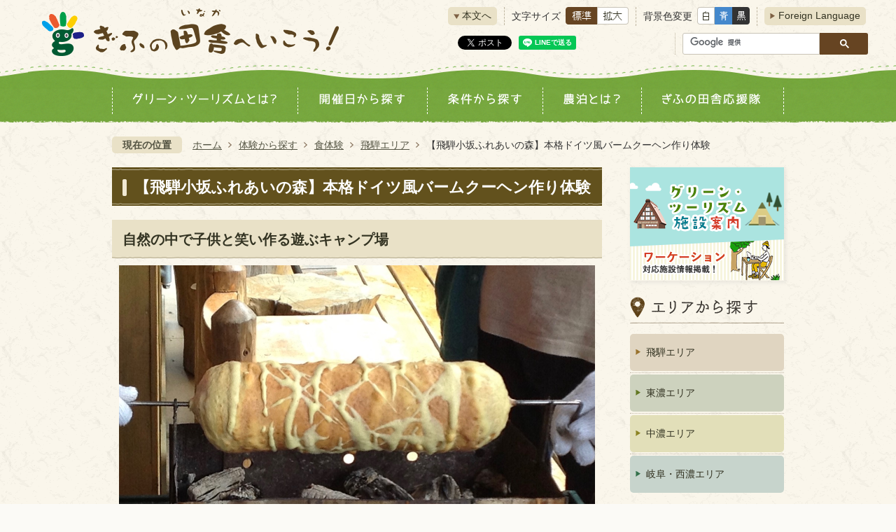

--- FILE ---
content_type: text/html
request_url: https://gifu-inaka.pref.gifu.lg.jp/taiken/syoku/hida/1885.html
body_size: 9098
content:
<!DOCTYPE HTML>
<html lang="ja">
<head>
  <meta charset="utf-8">
                                                                              

        <meta name="keywords" content="下呂市,バームクーヘン,キャンプ場,飛騨小坂ふれあいの森,石窯ピザ作り,ガラス玉体験,魚のつかみ取り,寄木体験">
<meta name="description" content="">    <meta property="og:title" content="【飛騨小坂ふれあいの森】本格ドイツ風バームクーヘン作り体験|岐阜県グリーン・ツーリズムサイト">
<meta property="og:type" content="article">
<meta property="og:url" content="https://gifu-inaka.pref.gifu.lg.jp/taiken/syoku/hida/1885.html">
  <meta property="og:image" content="//gifu-inaka.pref.gifu.lg.jp/theme/base/img_common/ogp_noimage.png" />
  <meta property="og:description" content="              ふれあいの森キャンプ場は大自然に囲まれ近くには魚がいっぱいの清流が流れています。アウトドアデビューのお父さんお母さんそんな自然豊かな森で「子供と笑い」「子供と作り」「子供と遊び」を体験してみませんか?子供といっしょにLet&#039;s enjoy woody life!代表的体験メニューの体験内容代表的体験メニュー本格ドイツ風バームクーヘン作り体験《料金》4600円《所要時間》3時間《受入人数》3人〜6人《対象年齢》10才以上《予約の要不要》要予約《受入時期》10時〜、13時〜その他の体験メニュー　1.本格的石窯ピザ作り体験　2.ガラス玉体験　3.魚のつかみ取り体験　4.寄木体験詳細が分かるHP又はSNShttp://www.hida-fureai.com/参加者の感想本格的なバームクーヘンが作れてビックリ！申込先（お問い合わせ先）《施設名（団体名）》飛騨小坂ふれあいの森《住所》岐阜県下呂市小坂町湯屋273-1《電話番号》0576-62-2910             " />    <meta name="viewport" content="width=720, user-scalable=yes" />      <meta name="nsls:timestamp" content="Thu, 28 Jan 2021 05:34:01 GMT">            <title>【飛騨小坂ふれあいの森】本格ドイツ風バームクーヘン作り体験／岐阜県グリーン・ツーリズムサイト</title>                          <link rel="canonical" href="https://gifu-inaka.pref.gifu.lg.jp/inaka/area4/1884.html">        
                          <link rel="icon" href="//gifu-inaka.pref.gifu.lg.jp/favicon.ico">
        <link rel="apple-touch-icon" href="//gifu-inaka.pref.gifu.lg.jp/smartphone.png">
                                                  <link href="//gifu-inaka.pref.gifu.lg.jp/theme/base/css/sub.css" rel="stylesheet" type="text/css" class="sp-style">              

                                                          <script src="//gifu-inaka.pref.gifu.lg.jp/theme/base/js/jquery.js"></script>
  <script src="//gifu-inaka.pref.gifu.lg.jp/theme/base/js/jquery_cookie.js"></script>
  <script src="//gifu-inaka.pref.gifu.lg.jp/theme/base/js/common_lib.js"></script>
  <script src="//gifu-inaka.pref.gifu.lg.jp/theme/base/js/jquery.easing.1.3.js"></script>
  <script src="//gifu-inaka.pref.gifu.lg.jp/theme/base/js/jquery.bxslider.js"></script>
  <script src="//gifu-inaka.pref.gifu.lg.jp/theme/base/js/jquery_dropmenu.js"></script>
  <script src="//gifu-inaka.pref.gifu.lg.jp/theme/base/js/common.js"></script>
  <script src='//www.google.com/jsapi' type='text/javascript'></script>
  <script src="//gifu-inaka.pref.gifu.lg.jp/theme/base/js/ofi.min.js"></script>
  <script src='/theme/base/js/mutual_switching/mutual_switching.js' type='text/javascript'></script>
                  <script src="//gifu-inaka.pref.gifu.lg.jp/theme/base/js/sub.js"></script>
          

      
  <!--[if lt IE 9]>
  <script src="//gifu-inaka.pref.gifu.lg.jp/theme/base/js/html5shiv-printshiv.min.js"></script>
  <script src="//gifu-inaka.pref.gifu.lg.jp/theme/base/js/css3-mediaqueries.js"></script>
  <![endif]-->

  <script>
    var cms_api_token="eyJ0eXAiOiJKV1QiLCJhbGciOiJIUzI1NiJ9.eyJjdXN0b21lcl9jb2RlIjoiMTYxMDMwIiwic2VydmljZV9uYW1lIjoiU01BUlQgQ01TIn0.eT_idJ_AjWwtTDJd3eM7CX5TNjOupmK2fp8Q-vF7UKY";
    var cms_api_domain="api.smart-lgov.jp";
    var cms_api_site="";
    var cms_app_version="";
    var cms_app_id="";
    var site_domain = "https://gifu-inaka.pref.gifu.lg.jp";
    var theme_name = "base";
    var cms_recruit_no = "0";
    var cms_recruit_history_no = "0";
    var cms_recruit_search_item = '[]';
    var is_smartphone = false;  </script>

  
  


</head>
<body>
            
              
                
      
  

  <div id="wrapper">
    <div id="wrapper-in">
      <div id="wrapper-in2">
          <div id="header-print">
          <header role="banner" id="header" class="view-pc">

            <div class="tool-row">
              <div class="header-subnav-area">

                <div class="box clearfix">

                  <nav class="unit">
                    <ul class="list">
                      <li>
                        <a href="#container"><span class="bg"><span class="bg2">本文へ</span></span></a>
                      </li>
                    </ul>
                  </nav>

                  <dl id="header-size">
                    <dt class="title"><span>文字サイズ</span></dt>
                    <dd class="item">
                      <a class="scsize normal">
                        <img src="//gifu-inaka.pref.gifu.lg.jp/theme/base/img_common/headersize_normal_on.png" width="45" height="25" alt="標準"></a>
                      </dd>
                      <dd class="item2">
                        <a class="scsize up">
                          <img src="//gifu-inaka.pref.gifu.lg.jp/theme/base/img_common/headersize_big_off.png" width="45" height="25" alt="拡大"></a>
                        </dd>
                      </dl>

                      <dl id="header-color">
                        <dt class="title"><span>背景色変更</span></dt>
                        <dd class="item1">
                          <a href="#" class="sccolor" id="color_normal">
                            <img src="//gifu-inaka.pref.gifu.lg.jp/theme/base/img_common/headercolor_white.png" width="25" height="25" alt="背景色を白色にする"></a>
                          </dd>
                          <dd class="item2">
                          <a href="#" class="sccolor" id="color_blue">
                              <img src="//gifu-inaka.pref.gifu.lg.jp/theme/base/img_common/headercolor_blue.png" width="25" height="25" alt="背景色を青色にする"></a>
                            </dd>
                            <dd class="item3">
                            <a href="#" class="sccolor" id="color_black">
                                <img src="//gifu-inaka.pref.gifu.lg.jp/theme/base/img_common/headercolor_black.png" width="25" height="25" alt="背景色を黒色にする"></a>
                              </dd>
                            </dl>
                            <div class="unit2">
                              <ul class="list">
                                <li><a href="/selectlanguage.html"><span class="bg"><span class="bg2">Foreign Language</span></span></a></li>
                              </ul>
                            </div>

<div class="sns-search-box">
                              <div class="sns-box">
                                <div id="social">
<ul class="list">
<li class="tw">
<a href="https://twitter.com/share" class="twitter-share-button">Tweet</a> <script>!function(d,s,id){var js,fjs=d.getElementsByTagName(s)[0],p=/^http:/.test(d.location)?'http':'https';if(!d.getElementById(id)){js=d.createElement(s);js.id=id;js.src=p+'://platform.twitter.com/widgets.js';fjs.parentNode.insertBefore(js,fjs);}}(document, 'script', 'twitter-wjs');</script>
</li>

<li class="fb">
<div id="fb-root"></div>
<script>(function(d, s, id) {
var js, fjs = d.getElementsByTagName(s)[0];
if (d.getElementById(id)) return;
js = d.createElement(s); js.id = id;
js.src = "//connect.facebook.net/ja_JP/sdk.js#xfbml=1&version=v2.8";
fjs.parentNode.insertBefore(js, fjs);
}(document, 'script', 'facebook-jssdk'));</script>

<div class="fb-like" data-href="//gifu-inaka.pref.gifu.lg.jp/" data-layout="button" data-action="like" data-size="small" data-show-faces="true" data-share="true"></div>
</li>

<li class="line">
<div class="line-it-button" style="display: none;" data-type="share-a" data-lang="ja" ></div>
<script src="//scdn.line-apps.com/n/line_it/thirdparty/loader.min.js" async="async" defer="defer" ></script>
</li>
</ul>
                                </div>
                              </div>
                              <div class="search-box">
                                <gcse:searchbox-only resultsUrl="//gifu-inaka.pref.gifu.lg.jp/result.html" queryParameterName="q" enableAutoComplete="true"></gcse:searchbox-only>
                              </div>

</div>

                          </div>

                          <h1 id="header-logo"><a href="/index.html"><img src="//gifu-inaka.pref.gifu.lg.jp/theme/base/img_common/pc_header_logo.png" alt="ぎふの田舎へいこう！"></a></h1>
                        </div>
                      </div>

              <nav id="header-nav" role="navigation">
  <div class="in">
    <ul class="list clearfix">
      <li class="nav1"><a href="/greentourism/664.html
"><img src="//gifu-inaka.pref.gifu.lg.jp/theme/base/img_top/top_menu01.png" alt="グリーン・ツーリズムとは?"></a></li>
      <li class="nav2"><a href="/event/calendar.html"><img src="//gifu-inaka.pref.gifu.lg.jp/theme/base/img_top/top_menu02.png" alt="開催日から探す"></a></li>
      <li class="nav3"><a href="/event/search.html"><img src="//gifu-inaka.pref.gifu.lg.jp/theme/base/img_top/top_menu03.png" alt="条件から探す"></a></li>
      <li class="nav4"><a href="/nouhaku/"><img src="//gifu-inaka.pref.gifu.lg.jp/theme/base/img_top/top_menu05.png" alt="農泊とは？"></a></li>
      <li class="nav5"><a href="/ouentai/index.html"><img src="//gifu-inaka.pref.gifu.lg.jp/theme/base/img_top/top_menu04.png" alt="ぎふの田舎応援隊"></a></li>
    </ul>
  </div>
</nav>
            </header>

              <header role="banner" id="sp-header" class="view-sp">
    <div class="tool-row">
      <div class="box clearfix">
        <p id="sp-header-logo"><a href="/index.html"><img src="//gifu-inaka.pref.gifu.lg.jp/theme/base/img_common/sp_header_logo.png" alt="ぎふの田舎へいこう！"></a></p>
        <nav id="sp-header-nav" role="navigation" class="clearfix">
          <div class="menu-btn-area clearfix">
            <p class="menu-btn-search"><a href="#"><img src="//gifu-inaka.pref.gifu.lg.jp/theme/base/img_common/menu_btn_search.png" alt="検索"></a></p>
            <p class="menu-btn-menu"><a href="#"><img src="//gifu-inaka.pref.gifu.lg.jp/theme/base/img_common/menu_btn_menu.png" alt="メニュー"></a></p>
          </div>
        </nav>
      </div>

      <div class="modal-search-bg"></div>
      <div class="modal-search">
        <div class="in">
          <div class="arrow">
            <img src="//gifu-inaka.pref.gifu.lg.jp/theme/base/img_common/modal_menu_bg_arrow.png" width="37" height="15" alt="">
          </div>
          <p class="modal-menu-close clearfix none">
            <span><img src="//gifu-inaka.pref.gifu.lg.jp/theme/base/img_common/modal_menu_close.png" alt="閉じる"></span>
          </p>
          <dl class="list">
            <dt class="title"><img src="//gifu-inaka.pref.gifu.lg.jp/theme/base/img_common/modal_search_title.png" alt="サイト内検索" width="85" height="15"></dt>
            <dd>
              <gcse:searchbox-only resultsUrl="//gifu-inaka.pref.gifu.lg.jp/result.html" queryParameterName="q" enableAutoComplete="true"></gcse:searchbox-only>
            </dd>
          </dl>

        </div>
      </div>

      <div class="modal-menu-bg"></div>
      <div class="modal-menu">
        <div class="in">
          <div class="arrow">
            <img src="//gifu-inaka.pref.gifu.lg.jp/theme/base/img_common/modal_menu_bg_arrow.png" width="37" height="15" alt="">
          </div>

          <p class="modal-menu-close clearfix">
            <span><img src="//gifu-inaka.pref.gifu.lg.jp/theme/base/img_common/modal_menu_close.png" alt="閉じる"></span>
          </p>

<div class="modal-menu-link">
          <ul class="menu">
          <li>
          <a href="/greentourism/664.html">
          <span class="bg"><span class="bg2">グリーン・ツーリズムとは?</span></span>
          </a>
          </li>
          <li>
          <a href="/event/calendar.html">
          <span class="bg"><span class="bg2">開催日から探す</span></span>
          </a>
          </li>
          <li>
          <a href="/event/search.html">
          <span class="bg"><span class="bg2">条件から探す</span></span>
          </a>
          </li>
          <li>
          <a href="/nouhaku/">
          <span class="bg"><span class="bg2">農泊とは？</span></span>
          </a>
          </li>
          <li>
          <a href="/ouentai/index.html">
          <span class="bg"><span class="bg2">ぎふの田舎応援隊</span></span>
          </a>
          </li>
          </ul>
</div>

          <div class="modal-menu-lg"><a href="/selectlanguage.html"><span class="bg"><span class="bg2">Select Language</span></span></a></div>
        </div>
      </div>

    </div>
  </header>


          </div>
          
        <dl id="pankuzu" class="clearfix view-pc">
          <dt class="title">
            現在の位置</dt>
          <dd class="in">
            

<ul class="list">
              <li><a href="https://gifu-inaka.pref.gifu.lg.jp/index.html">ホーム</a></li>
                  <li class="icon"><a href="https://gifu-inaka.pref.gifu.lg.jp/taiken/index.html">体験から探す</a></li>
                  <li class="icon"><a href="https://gifu-inaka.pref.gifu.lg.jp/taiken/syoku/index.html">食体験</a></li>
                  <li class="icon"><a href="https://gifu-inaka.pref.gifu.lg.jp/taiken/syoku/hida/index.html">飛騨エリア</a></li>
            <li class="icon"><span>【飛騨小坂ふれあいの森】本格ドイツ風バームクーヘン作り体験</span></li>
  </ul>
          </dd>
        </dl>

        <section id="container">
          <div id="container-in" class="clearfix">

            <article id="contents" role="main">

                
      <h1 class="title"><span class="bg"><span class="bg2">【飛騨小坂ふれあいの森】本格ドイツ風バームクーヘン作り体験</span></span></h1>
    
                                    
              <div id="contents-in">      
        

                        

          
                          <h2 class="head-title" id="h_idx_iw_flex_1_0"><span class="bg"><span class="bg2">
              自然の中で子供と笑い作る遊ぶキャンプ場              </span></span></h2>
            
                          <div class="wysiwyg">
                
              <p><img alt="飛騨小坂ふれあいの森" src="//gifu-inaka.pref.gifu.lg.jp/material/images/group/4/11374.jpeg"></p>

<p>ふれあいの森キャンプ場は大自然に囲まれ近くには魚がいっぱいの清流が流れています。<br />
アウトドアデビューのお父さんお母さんそんな自然豊かな森で「子供と笑い」「子供と作り」「子供と遊び」を体験してみませんか?<br />
子供といっしょにLet's enjoy woody life!</p>

<h2>代表的体験メニューの体験内容</h2>

<h3>代表的体験メニュー</h3>

<p>本格ドイツ風バームクーヘン作り体験</p>

<h3>《料金》</h3>

<p>4600円</p>

<h3>《所要時間》</h3>

<p>3時間</p>

<h3>《受入人数》</h3>

<p>3人〜6人</p>

<h3>《対象年齢》</h3>

<p>10才以上</p>

<h3>《予約の要不要》</h3>

<p>要予約</p>

<h3>《受入時期》</h3>

<p>10時〜、13時〜</p>

<h2>その他の体験メニュー</h2>

<p>　1.本格的石窯ピザ作り体験<br />
　2.ガラス玉体験<br />
　3.魚のつかみ取り体験<br />
　4.寄木体験</p>

<h2>詳細が分かるHP又はSNS</h2>

<p><a href="http://www.hida-fureai.com/" class="icon2">http://www.hida-fureai.com/</a></p>

<h2>参加者の感想</h2>

<p>本格的なバームクーヘンが作れてビックリ！</p>

<h2>申込先（お問い合わせ先）</h2>

<h3>《施設名（団体名）》</h3>

<p>飛騨小坂ふれあいの森</p>

<h3>《住所》</h3>

<p>岐阜県下呂市小坂町湯屋273-1</p>

<h3>《電話番号》</h3>

<p>0576-62-2910</p>

<p>&nbsp;</p>

<p><img alt="飛騨小坂ふれあいの森" src="//gifu-inaka.pref.gifu.lg.jp/material/images/group/4/11375.jpeg"></p>

<p><img alt="飛騨小坂ふれあいの森" src="//gifu-inaka.pref.gifu.lg.jp/material/images/group/4/11376.jpeg"></p>
                          </div>
            
            
            
            
            
            

            
            

            
            
                      <!-- cms_loop_block -->


                      <h2 class="head-title">
            <span class="bg"><span class="bg2">地図情報</span></span>
            </h2>
            <div class="gmap" style="width: 700px; height: 300px;">        
        <!-- APIキー利用率増加に伴う対応 -->
        <p class="map-link"><a href="https://maps.google.co.jp/maps?q=%E5%B0%8F%E5%9D%82%E3%81%B5%E3%82%8C%E3%81%82%E3%81%84%E3%81%AE%E6%A3%AE&ll=35.915486,137.312082&z=16" target="_blank">大きな地図を見る（GoogleMapページへ）</a></p>
          


</div>          
          <!-- cms_item_block -->
        

            
              
                        
                          <!-- 「お問い合わせ先」 -->
                                
            
             <!-- pdfダウンロード -->

          
        

                                                      

  
                
            
            
                     
        <p class="update">更新日：2021年01月28日</p>

  
                  

        </div><!-- contentsIn -->
      </article><!-- contents -->


                                                              
              
                
  <nav id="side-nav" role="complementary">
<!--     <section class="side-nav-list">
        
    <script>
  function cmsDynDateFormat(date, format) {
    var jpWeek = ['日', '月', '火', '水', '木', '金', '土'];
    return format.replace('%Y', date.getFullYear()).replace('%m', ('0' + (date.getMonth() + 1)).slice(-2)).replace('%d', ('0' + date.getDate()).slice(-2)).replace('%a', jpWeek[date.getDay()])
        .replace('%H', ('0' + date.getHours()).slice(-2)).replace('%M', ('0' + date.getMinutes()).slice(-2)).replace('%S', ('0' + date.getSeconds()).slice(-2));
  }
  function cmsDynExecuteGetPageList() {
    var outerBlocks = $('.pageListDynBlock');
    outerBlocks.each(function() {
      var block = $(this);
      block.find('.pageListExists').css('display', 'none');
      block.find('.pageListNotExists').css('display', 'none');

      var url = block.attr('data-url');

      var cond = {};

      cond.limit = parseInt(block.attr('data-limit'));
      cond.showIndex = parseInt(block.attr('data-show-index'));
      cond.showMobile = parseInt(block.attr('data-show-mobile'));
      dateBegin = block.attr('data-date-begin');
      dateSpan = block.attr('data-date-span');

      cond.curPageNo = block.attr('data-current-page-no');
      cond.dirClass = block.attr('data-dir-class');
      cond.pageClass = block.attr('data-page-class');

      cond.timeBegin = 0;
      if (dateBegin) {
        cond.timeBegin = new Date(dateBegin);
      } else if (dateSpan) {
        cond.timeBegin = Date.now() - dateSpan * 86400000;
      }
      var recentSpan = block.attr('data-recent-span');
      cond.recentBegin = 0;
      if (recentSpan) {
        cond.recentBegin = Date.now() - recentSpan * 86400000;
      }
      cond.dateFormat = block.attr('data-date-format');
      if (!cond.dateFormat) {
        cond.dateFormat = '%Y/%m/%d %H:%M:%S';
      }
      cond.joinGrue = block.attr('data-join-grue');
      if (!cond.joinGrue) {
        cond.joinGrue = ' , ';
      }
      cond.eventDateFormat = block.attr('data-event-date-format');
      if (!cond.eventDateFormat) {
        cond.eventDateFormat = cond.dateFormat;
      }
      cond.eventType = block.attr('data-event-type');
      cond.eventField = block.attr('data-event-field');
      cond.eventArea = block.attr('data-event-area');
      eventDateSpan = block.attr('data-event-date-span');
      cond.eventTimeEnd = 0;
      if (eventDateSpan) {
        cond.eventTimeEnd = Date.now() + eventDateSpan * 86400000;
      }

      $.getJSON(url, function(json) {
        cmsDynApplyPageListJson(block, json, cond);
      }).fail(function(jqxhr, textStatus, error) {
        block.css('display', 'none');
      });
    });
  }
  function cmsDynApplyPageListJson(block, json, cond) {
    var now = Date.now();
    var list = block.find('.pageListBlock');
    var template = list.find('.pageEntity:first').clone();
    list.find('.pageEntity').remove();

    var count = 0;

    for (var i = 0; i < json.length; i++) {
      var item = json[i];
      var itemDate = new Date(item.publish_datetime);

      if (!cond.showIndex && item.is_category_index) {
        continue;
      }
      if (!cond.showMobile && item.is_keitai_page) {
        continue;
      }
      if (cond.timeBegin && itemDate.getTime() < cond.timeBegin) {
        continue;
      }

      var entity = template.clone();
      if ('event' in item && item['event']) {
        var pageEvent = item['event'];
        if (cond.eventType && cond.eventType != pageEvent.event_type_name) {
          continue;
        }
        if (cond.eventField && $.inArray(cond.eventField, pageEvent.event_fields) < 0) {
          continue;
        }
        if (cond.eventArea && $.inArray(cond.eventArea, pageEvent.event_area) < 0) {
          continue;
        }
        var eventDateString = '';
        if (cond.eventTimeEnd) {
          if (pageEvent.event_date_type_id == 0) {
            var startDatetime = pageEvent.event_start_datetime ? new Date(pageEvent.event_start_datetime) : false;
            var endDatetime = pageEvent.event_end_datetime ? new Date(pageEvent.event_end_datetime) : false;
            if (startDatetime && endDatetime) {
              if (startDatetime.getTime() > cond.eventTimeEnd || endDatetime.getTime() <= now) {
                continue;
              }
              eventDateString = cmsDynDateFormat(startDatetime, cond.eventDateFormat) + '～' + cmsDynDateFormat(endDatetime, cond.eventDateFormat);
            } else if (startDatetime) {
              if (startDatetime.getTime() > cond.eventTimeEnd) {
                continue;
              }
            } else {
              if (endDatetime.getTime() <= now) {
                continue;
              }
              eventDateString = '～' + cmsDynDateFormat(endDatetime, cond.eventDateFormat);
            }
          } else if (pageEvent.event_date_type_id == 1) {
            var filteredDates = $.grep(pageEvent.event_dates, function(value, index) {
              var eventTime1 = new Date(value[0]+'T00:00:00+09:00').getTime();
              var eventTime2 = new Date(value[1]+'T23:59:59+09:00').getTime();
              return (eventTime1 <= cond.eventTimeEnd && eventTime2 >= now);
            });
            if (filteredDates.length == 0) {
              continue;
            }
          }
        }
        if (pageEvent.event_place) {
          entity.find('.pageEventPlaceExists').css('display', '');
          entity.find('.pageEventPlace').text(pageEvent.event_place);
        } else {
          entity.find('.pageEventPlaceExists').css('display', 'none');
          entity.find('.pageEventPlace').text('');
        }
        if (pageEvent.event_date_supplement) {
          entity.find('.pageEventDateExists').css('display', '');
          entity.find('.pageEventDate').text(pageEvent.event_date_supplement);
        } else if (eventDateString.length > 0) {
          entity.find('.pageEventDateExists').css('display', '');
          entity.find('.pageEventDate').text(eventDateString);
        } else {
          entity.find('.pageEventDateExists').css('display', 'none');
          entity.find('.pageEventDate').text('');
        }

        if (pageEvent.event_type_name) {
          entity.find('.pageEventTypeExists').css('display', '');
          entity.find('.pageEventType').text(pageEvent.event_type_name);
        } else {
          entity.find('.pageEventTypeExists').css('display', 'none');
          entity.find('.pageEventType').text('');
        }
        if (pageEvent.event_fields && pageEvent.event_fields.length > 0) {
          entity.find('.pageEventFieldsExists').css('display', '');
          entity.find('.pageEventFields').text(pageEvent.event_fields.join(cond.joinGrue));
        } else {
          entity.find('.pageEventFieldsExists').css('display', 'none');
          entity.find('.pageEventFields').text('');
        }
        if (pageEvent.event_area && pageEvent.event_area.length > 0) {
          entity.find('.pageEventAreaExists').css('display', '');
          entity.find('.pageEventArea').text(pageEvent.event_area.join(cond.joinGrue));
        } else {
          entity.find('.pageEventAreaExists').css('display', 'none');
          entity.find('.pageEventArea').text('');
        }
        entity.find('.pageEventExists').css('display', '');
      } else {
        entity.find('.pageEventExists').css('display', 'none');
      }

      entity.find('.pageDate').each(function() {
        var dateString = cmsDynDateFormat(itemDate, cond.dateFormat);
        $(this).text(dateString);
      });
      var pageLink = entity.find('a.pageLink');
      if (cond.curPageNo == item.page_no) {
        pageLink.removeAttr('href').removeAttr('page_no').css('display', 'none');
        pageLink.parent().append('<span class="pageNoLink">' + item.page_name + '</span>');
      } else {
        pageLink.attr('page_no', item.page_no).attr('href', item.url).text(item.page_name);
        pageLink.find('.pageNoLink').remove();
      }

      entity.find('.pageDescription').text(item.description);

      if ('thumbnail_image' in item && item.thumbnail_image) {
        entity.find('img.pageThumbnail').attr('src', item.thumbnail_image).attr('alt', item.page_name).css('display', '');
      } else {
        entity.find('img.pageThumbnail').css('display', 'none');
      }

      if (cond.recentBegin && itemDate.getTime() >= cond.recentBegin) {
        entity.find('.pageRecent').css('display', '');
      } else {
        entity.find('.pageRecent').css('display', 'none');
      }

      var removeClasses = [];
      var appendClasses = [];
      if (item.is_category_index) {
        appendClasses = cond.dirClass ? cond.dirClass.split(' ') : [];
        removeClasses = cond.pageClass ? cond.pageClass.split(' ') : [];
      } else {
        removeClasses = cond.dirClass ? cond.dirClass.split(' ') : [];
        appendClasses = cond.pageClass ? cond.pageClass.split(' ') : [];
      }
      $.each(removeClasses, function(idx, val){
        entity.removeClass(val);
      });
      $.each(appendClasses, function(idx, val){
        entity.addClass(val);
      });

      entity.css('display', '');
      list.append(entity);
      count++;
      if (cond.limit && count >= cond.limit) {
        break;
      }
    }
    if (count) {
      block.css('display', '');
      block.find('.pageListExists').css('display', '');
      block.find('.pageListNotExists').css('display', 'none');
    } else {
      block.css('display', '');
      block.find('.pageListExists').css('display', 'none');
      block.find('.pageListNotExists').css('display', '');
    }
  };
</script>

<script>
$(function() {
  cmsDynExecuteGetPageList();
});
</script>


    
  <div class="pageListDynBlock" data-url="//gifu-inaka.pref.gifu.lg.jp/taiken/syoku/hida/index.tree.json"
   data-show-shortcut="1" data-show-index="1"
   data-current-page-no="1885">
    <dl class="pageListExists">
      <dt class="title">
        <span class="bg"><span class="bg2"><a href="//gifu-inaka.pref.gifu.lg.jp/taiken/syoku/hida/index.html">飛騨エリア</a></span></span>
      </dt>
      <dd class="in">
        <ul class="list clearfix pageListBlock">
          <li class="pageEntity" style="display:none;">
            <a class="pageLink"></a>
          </li>
        </ul>
      </dd>
    </dl>
  </div>
    </section> -->

    <section class="side-eria-list">
      <div class="side-bnr-image">
        <a href="https://gifu-inaka.pref.gifu.lg.jp/group_and_facility_list/index.html"><img src="//gifu-inaka.pref.gifu.lg.jp/theme/base/img_sub/side_bnr_image.png" alt="グリーン・ツーリズム施設案内　ワーケーション対応施設情報掲載！"></a>
      </div>
                <dl>
                  <dt class="title"><span class="bg"><span class="bg2"><img src="//gifu-inaka.pref.gifu.lg.jp/theme/base/img_common/side_area_ttl.png" alt="エリアから探す"></span></span></dt>
                  <dd class="in">
                    <ul class="list">
                    <li class="area1"><a href="/area/hida/index.html"><span class="bg"><span class="bg2">飛騨エリア</span></span></a></li>
                    <li class="area2"><a href="/area/tounou/index.html"><span class="bg"><span class="bg2">東濃エリア</span></span></a></li>
                    <li class="area3"><a href="/area/chunou/index.html"><span class="bg"><span class="bg2">中濃エリア</span></span></a></li>
                    <li class="area4"><a href="/area/seinou/index.html"><span class="bg"><span class="bg2">岐阜・西濃エリア</span></span></a></li>
                    </ul>
                  </dd>
                </dl>

                <p class="map"><span class="bg"><span class="bg2"><img src="//gifu-inaka.pref.gifu.lg.jp/theme/base/img_common/side_map_img.png" alt="エリアから探す"></span></span></p>
              </section>


              <section class="side-taiken-list">
                <dl>
                <dt class="title"><span class="bg"><span class="bg2"><img src="//gifu-inaka.pref.gifu.lg.jp/theme/base/img_common/side_taiken_ttl.png" alt="体験から探す"></span></span></dt>
                <dd class="in">
                  <ul class="list">
                    <li><a href="/taiken/nougyou/index.html"><img src="//gifu-inaka.pref.gifu.lg.jp/theme/base/img_common/side_taiken_img01.png" alt="農業体験"></a></li>
                    <li><a href="/taiken/ringyou/index.html"><img src="//gifu-inaka.pref.gifu.lg.jp/theme/base/img_common/side_taiken_img02.png" alt="林業体験"></a></li>
                    <li><a href="/taiken/gyogyou/index.html"><img src="//gifu-inaka.pref.gifu.lg.jp/theme/base/img_common/side_taiken_img03.png" alt="漁業体験"></a></li>
                    <li><a href="/taiken/syoku/index.html"><img src="//gifu-inaka.pref.gifu.lg.jp/theme/base/img_common/side_taiken_img04.png" alt="食体験"></a></li>
                    <li><a href="/taiken/kougei/index.html"><img src="//gifu-inaka.pref.gifu.lg.jp/theme/base/img_common/side_taiken_img05.png" alt="工芸体験"></a></li>
                    <li><a href="/taiken/shizen/index.html"><img src="//gifu-inaka.pref.gifu.lg.jp/theme/base/img_common/side_taiken_img06.png" alt="自然体験"></a></li>
                  </ul>
                </dd>
                </dl>
              </section>
  </nav>            
  </div>
  </section>
    <!-- footer -->
      <div class="footerPrint">

        <footer class="view-pc" role="contentinfo">
            <div class="in">
              <div class="box">
                <p class="title"><a href="https://gifu-inaka.pref.gifu.lg.jp/index.html"><img src="//gifu-inaka.pref.gifu.lg.jp/theme/base/img_common/footer_titlel_logo.png" alt="ぎふの田舎へいこう！"></a></p>

                <div class="footer-menu">
                  <ul class="list clearfix">
                    <li class="first"><a href="/index.html"><span class="bg"><span class="bg2">ホーム</span></span></a></li>
                    <li><a href="/greentourism/664.html"><span class="bg"><span class="bg2">グリーン・ツーリズムとは？</span></span></a></li>
                    <li><a href="/event/calendar.html"><span class="bg"><span class="bg2">開催日から探す</span></span></a></li>
                    <li><a href="/event/search.html"><span class="bg"><span class="bg2">条件から探す</span></span></a></li>
                    </ul>
                  <ul class="list clearfix">
                    <li class="first"><a href="/nouhaku/"><span class="bg"><span class="bg2">農泊とは？</span></span></a></li>
                    <li><a href="https://gifu-inaka.pref.gifu.lg.jp/ouentai/index.html"><span class="bg"><span class="bg2">ぎふの田舎応援隊</span></span></a></li>
                    <li><a href="/kyougikai/666.html"><span class="bg"><span class="bg2">「ぎふの田舎へいこう!」推進協議会について</span></span></a></li>
                  </ul>

                </div>

                <p id="pagetop-pc"><a href="#container" class="scroll"></a></p>
              </div>
              <p class="copyright"><span class="bg"><span class="bg2">Copyright &#169; GIFU Prefecture. All Rights Reserved.</span></span></p>
              </div>
            </footer>

        <footer class="view-sp" role="contentinfo">
  <div class="in">
    <div class="box">
      <p class="title"><a href="/index.html"><img src="//gifu-inaka.pref.gifu.lg.jp/theme/base/img_common/sp_footer_titlel_logo.png" alt="ぎふの田舎へいこう！"></a></p>

      <div class="footer-menu">
        <ul class="list clearfix">
          <li class="first"><a href="/index.html"><span class="bg"><span class="bg2">ホーム</span></span></a></li>
          <li><a href="/greentourism/664.html"><span class="bg"><span class="bg2">グリーン・ツーリズムとは？</span></span></a></li>
        </ul>
        <ul class="list clearfix">
          <li class="first"><a href="/event/calendar.html"><span class="bg"><span class="bg2">開催日から探す</span></span></a></li>
          <li><a href="/event/search.html"><span class="bg"><span class="bg2">条件から探す</span></span></a></li>
        </ul>
        <ul class="list clearfix">
          <li class="first"><a href="/nouhaku/"><span class="bg"><span class="bg2">農泊とは？</span></span></a></li>
          <li><a href="/ouentai/index.html"><span class="bg"><span class="bg2">ぎふの田舎応援隊</span></span></a></li>
          <li><a href="/kyougikai/666.html"><span class="bg"><span class="bg2">「ぎふの田舎へいこう!」推進協議会について</span></span></a></li>
        </ul>
      </div>

      <p id="pagetop-sp"><a href="#container" class="scroll"></a></p>

    </div>
    <p class="copyright"><span class="bg"><span class="bg2">Copyright &#169; GIFU Prefecture. All Rights Reserved.</span></span></p>
  </div>
</footer>
      </div>
    <!-- // footer -->

        <!-- //#wrapper-in2  -->
      </div>
      <!-- //#wrapper-in  -->
    </div>
    <!-- //#wrapper  -->
  </div>
    <script type="text/javascript" src="//gifu-inaka.pref.gifu.lg.jp/theme/base/js/external.js"></script>
        </body>
</html>